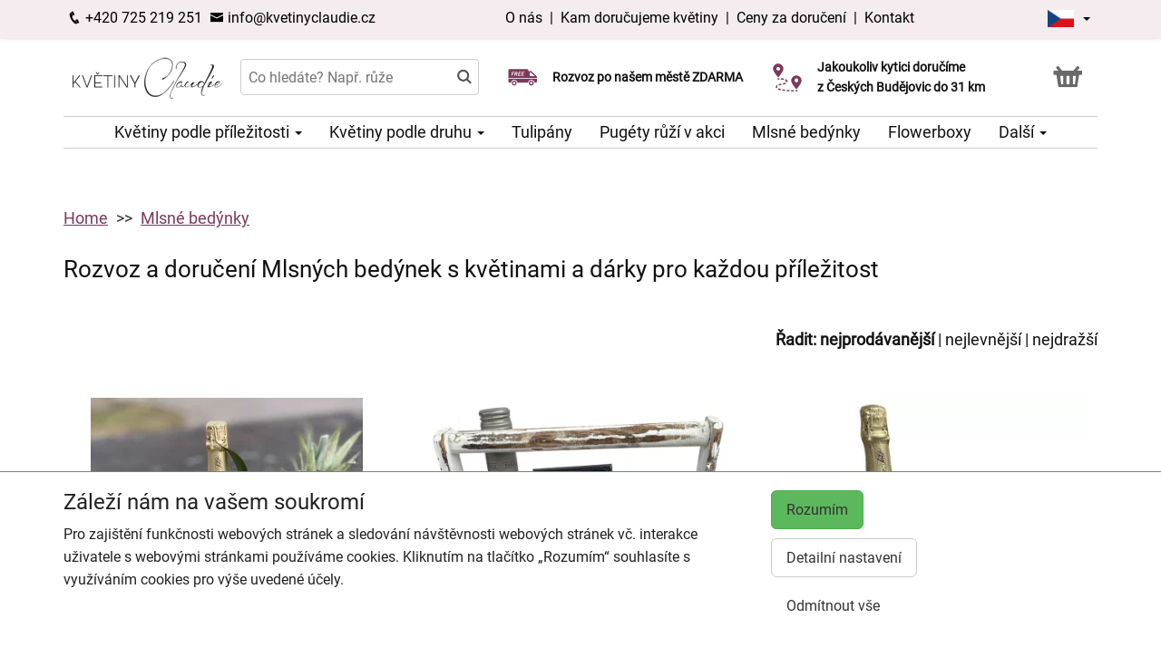

--- FILE ---
content_type: text/html; charset=utf-8
request_url: https://kvetinyclaudie.cz/mlsne-bedynky
body_size: 8206
content:
<!DOCTYPE html>
  <html lang="cs">
  <head>
    <meta charset="utf-8">
    <title>Mlsné bedýnky s doručením ještě dnes    </title>
    <meta name="viewport" content="width=device-width, initial-scale=1">
    <meta name="description" content="Mlsné bedýnky doručíme v den objednávky, vyberte si čas doručení a získejte jistotu potvrzení na e-mail. Ochutnejte radost!">
    <meta name="robots" content="index,follow">
    <link rel="canonical" href="https://kvetinyclaudie.cz/mlsne-bedynky">
    <link rel="shortcut icon" href="/images/all/80.png" type="image/x-icon" />
    <link rel="stylesheet" href="/dist/app.5599eb2296eefca30ff5.css" >
    <style>
      body {
          color: #111111;
      }
      a, a:hover {
          color: #111111;
      }
      .basket, .basket a {
          color: #696969;
      }
      .topbar {
          color: #000000;
          background-color: #f5ecf0;
          box-shadow: 0px 0px 5px #e1c8d4;
      }
			.topbar a, .topbar a:hover {
					color: #000000;
			}
			.topbar-bg {
					background-color: #f5ecf0;
			}
      @media only screen and (max-width : 1199px) {
      		.topbar {
							background-color: white;
							color: #000000;
					}
					.topbar a, .topbar a:hover {
							color: #000000;
					}
					.topbar-bg {
							background-color: white;
					}
			}
      .recommended {
          box-shadow: 0px 0px  5px #e1c8d4;
      }

      #navbar1 ul li {
          border-bottom: 1px solid #ccc;
      }
      #navbar1 ul {
          border-top: 1px solid #ccc;
      }
      .mainnavbar ul {
          border-top: 1px solid #ccc;
          border-bottom: 1px solid #ccc;
          display: inline-block;
          text-align: center;
      }
      tr.month {
          border-top: 5px solid #7d395b;
          border-bottom: 1px solid #eeeeee;
      }
      .button-color {
					color: #7d395b;
      }
      .but, .delivery-button {
          background-color: #7d395b;
      }
      .information-icon {
           color: #7d395b;
      }
      table.calendar div.selected {
          color: #fff;
          background-color: #7d395b;
      }
      table.calendar div.selected a {
          color: #fff;
      }
      .icon, .homepage-short-text li::before {
      		color: #7d395b;
      }
      .but2 {
          background-color: #7d395b;
      }
      .next-products a, .breadcrumb a {
          color:#7d395b;
      }
      .countrybar {
          color: #fff;
          background-color: #f5ecf0;
      }

      .footer, .reviews {
          color: #111;
          background-color: #f5ecf0;
      }
      .reviews .stars, .footer .stars, .citystars {
          color: #eb6e00;
          font-size: 125%;
      }
      .footer a, .footer a:hover {
          color: #111;
      }
      .footer hr {
          border-top:1px solid #111;
      }
      .nav-tab-color  {
          background-color: #7d395b;
      }
      .nav-tab-color-local> li a{
          background-color: #7d395b;
      }
      .cities li {
          border-bottom:1px solid white;
          break-inside: avoid-column;

      }
      .cities .big {
          border-bottom: 1px solid #ccc;
      }
        .tags .tag41 span {
            background-color:lightgreen;
        }
        .tags .tag87 span {
            background-color:red;
        }
        .tags .tag75 span {
            background-color:orange;
        }
        .tags .tag124 span {
            background-color:DarkSlateGray;
        }
        .tags .tag143 span {
            background-color:red;
        }
			@media only screen and (min-width : 1200px) {
				.main {
					margin-top: 194px;
				}
			}
    </style>
			<!-- Global site tag (gtag.js) - Google Analytics -->
			<script async src="https://www.googletagmanager.com/gtag/js?id=G-C1BMT4M6HV"></script>
			<script>
				window.dataLayer = window.dataLayer || [];
				function gtag(){ dataLayer.push(arguments);}
					gtag('consent', 'default', {
						'ad_storage': 'denied',
						'analytics_storage': 'denied',
						'wait_for_update': 500
					});
				gtag('js', new Date());
				gtag('config', "G-C1BMT4M6HV");
			</script>
    <script type="application/ld+json">
      { "@context" : "http://schema.org",
          "@type" : "LocalBusiness",
          "name" : "Květinářství Claudie | Rozvoz květin",
          "image" : "https://kvetinyclaudie.cz/images/thumbs/77.jpeg",
          "logo" : "https://kvetinyclaudie.cz/images/thumbs/77.jpeg",
          "url" : "https://kvetinyclaudie.cz/",
          "telephone" : "+420725219251",
          "email" : "info@kvetinyclaudie.cz",
          "openingHours": ["Mo,Tu,We,Th,Fr 08:00-16:00"],
              "aggregateRating" :
                  { "@type" : "AggregateRating",
                      "ratingValue" : 4.9,
                      "ratingCount" : 418
                  },
          "address" : { "@type" : "PostalAddress", "streetAddress" : "Větrná 70", "addressLocality" : "České Budějovice", "postalCode" : "370 05", "addressCountry" : "CZ" },
          "potentialAction": {
              "@type": "OrderAction",
              "target": {
              "@type": "EntryPoint",
              "urlTemplate": "https://kvetinyclaudie.cz/",
              "inLanguage": "cs"
              },
              "deliveryMethod": [
              "http://purl.org/goodrelations/v1#DeliveryModeOwnFleet"
              ],
              "priceSpecification": {
              "@type": "DeliveryChargeSpecification",
              "appliesToDeliveryMethod": "http://purl.org/goodrelations/v1#DeliveryModeOwnFleet",
              "priceCurrency": "CZK",
              "price": 0,
              "eligibleTransactionVolume": {
                  "@type": "PriceSpecification",
                  "priceCurrency": "CZK",
                  "price": 0
              }
              }
          },
          "geo": {"@type": "GeoCoordinates", "latitude": 48.9793341, "longitude": 14.4430347 }
          , "sameAs" : [ "https://www.facebook.com/KvetinyClaudie/" ] 
      }
    </script>
  </head>

	<body class="eucookie-ok  ">
			<div class="fixed">
<div class="topbar">
	<div class="container">
		<div class="vertical-align">
			<div class="topbar-menu hidden-lg">
				<div class="horizontal-center">
					<button type="button" class="navbar-toggle collapsed" data-toggle="collapse" data-target="#navbar1">
						<i class="menu__icon icofont-navigation-menu fa-1x5 fa-fw" aria-hidden="true"></i>
						<div class="menu__text">Menu</div>
					</button>
				</div>
			</div>
			<div class="topbar-close hidden-lg hidden">
				<div class="horizontal-center">
					<button type="button" class="navbar-toggle collapsed" data-toggle="collapse" data-target="#navbar1">
						<i class="menu__icon icofont-close fa-1x5 fa-fw" aria-hidden="true"></i>
						<div class="menu__text">Zavřít</div>
					</button>
				</div>
			</div>
<div class="topbar-logo hidden-lg">
	<div class="horizontal-center">
		<a href="/">
					<picture>
						<source srcset="/images/thumbs/w320/77.webp" type="image/webp">
						<img src="/images/thumbs/w320/77.png"
							width="300"
							height="120"
							alt="Květinářství Claudie | Rozvoz květin"
							title="Květinářství Claudie | Rozvoz květin"
							class="logo--small"
					 />
					</picture>
		</a>
	</div>
</div>
			<div class="topbar-left partner-contact hidden-sm hidden-md hidden-xs">
				<a href="tel:+420725219251"
						class="topbar-phone"
				>
					<i class="icofont-phone fa-fw fa-lg" aria-hidden="true"></i>
					+420 725 219 251
				</a>
				<a href="mailto:info@kvetinyclaudie.cz"
						class="topbar-email"
				>
					<i class="icofont-envelope fa-fw fa-lg" aria-hidden="true"></i>
					info@kvetinyclaudie.cz
				</a>
			</div>
			<div class="topbar-center vertical-center">
	<div class="hidden hidden-lg topbar-slogan horizontal-center">
			<div class="topbar-slogan-item topbar-slogan-item--visible">
				<strong>Rozvoz květin již DNES od&nbsp;9:00</strong>
			</div>
			<div class="topbar-slogan-item">
				<strong>Rozvoz po našem městě ZDARMA</strong>
			</div>
			<div class="topbar-slogan-item">
				<strong>Jakoukoliv kytici doručíme z&nbsp;Českých&nbsp;Budějovic do&nbsp;31&nbsp;km</strong>
			</div>
			<div class="topbar-slogan-item">
				<strong>Možný výběr času a dne doručení</strong>
			</div>
			<div class="topbar-slogan-item">
				<strong>Možnost vyzvednout v naší květince</strong>
			</div>
	</div>
				<ul class="menu-list hidden-md hidden-sm hidden-xs">
							<li>
								
									<a href="/o-nas">
										O nás
									</a>
								
								 &nbsp;|&nbsp; 
							</li>
							<li>
								
									<a href="/kam-dorucujeme">
										Kam doručujeme květiny
									</a>
								
								
							</li>
					<li>
						&nbsp;|&nbsp;
						<a href="/ceny-za-doruceni">
							Ceny za doručení
						</a>
					</li>
						<li>&nbsp;|&nbsp;
							<a href="/kontakt">
								Kontakt
							</a>
						</li>
				</ul>
			</div>
			<div class="topbar-phone-icon hidden-lg hidden">
				<div class="horizontal-center">
					<a href="tel:+420725219251" class="topbar-phone">
						<i class="icofont-phone fa-fw fa-1x5" aria-hidden="true"></i>
					</a>
				</div>
			</div>
			<div class="topbar-right text-right">
	<div class="language">
		<div class="horizontal-center">
			<div class="language__flag">
				<div class="language__flag-image-container">
						<img class="language__flag-main-image" src="/images/flags/CZ.png" alt="Čeština" title="Čeština" />
				</div>
				<div class="language__flag-caret-container">
					<span class="caret"></span>
				</div>
			</div>
		</div>
		<ul class="language__items topbar-bg">
				<li class="language__item">
					<a href="/mlsne-bedynky" hreflang="cs" class="language__item-link">
							<img class="language__flag-image" src="/images/flags/CZ.png" alt="Čeština" title="Čeština" />
						Čeština
					</a>
				</li>
				<li class="language__item">
					<a href="/sk/chutne-boxy" hreflang="sk" class="language__item-link">
							<img class="language__flag-image" src="/images/flags/SK.png" alt="Slovenčina" title="Slovenčina" />
						Slovenčina
					</a>
				</li>
				<li class="language__item">
					<a href="/en/munch-box" hreflang="en" class="language__item-link">
							<img class="language__flag-image" src="/images/flags/GB.png" alt="English" title="English" />
						English
					</a>
				</li>
				<li class="language__item">
					<a href="/de/leckere-schachteln" hreflang="de" class="language__item-link">
							<img class="language__flag-image" src="/images/flags/DE.png" alt="Deutsch" title="Deutsch" />
						Deutsch
					</a>
				</li>
				<li class="language__item">
					<a href="/pl/smaczne-pudelka" hreflang="pl" class="language__item-link">
							<img class="language__flag-image" src="/images/flags/PL.png" alt="Polski" title="Polski" />
						Polski
					</a>
				</li>
				<li class="language__item">
					<a href="/uk/smacni-korobocki" hreflang="uk" class="language__item-link">
							<img class="language__flag-image" src="/images/flags/UA.png" alt="Українська" title="Українська" />
						Українська
					</a>
				</li>
		</ul>
	</div>
<div class="topbar-basket basket--small hidden-lg">
	<div class="horizontal-center">
		<a href="/kosik">
			<i class="icofont icofont-basket fa-1x5 fa-fw" aria-hidden="true"></i>
			<div class="basket__text--small">Košík</div>
		</a>
  </div>
</div>
<div class="topbar-search hidden-lg">
		<div class="horizontal-center">
			<a href="#" class="js-search">
					<i class="icofont-search-2 fa-1x5 fa-fw" aria-hidden="true"></i>
					<div class="search__text">
						Hledat
					</div>
			</a>
			<a href="#" class="js-search-close hidden">
				<i class="menu__icon icofont-close fa-1x5 fa-fw" aria-hidden="true"></i>
				<div class="menu__text">Zavřít</div>
			</a>
		</div>
</div>
			</div>
		</div>
	</div>
</div>
<div class="hidden-lg simplemenu">
	<div class="navbar collapse" id="navbar1" aria-expanded="false" style="height: 1px;">
<ul class="nav navbar-nav">
  <li class="dropdown">
      <a href="#" class="dropdown-toggle menu-simple__category" data-toggle="dropdown" role="button" aria-haspopup="true" aria-expanded="false">
        Květiny podle příležitosti
        <span class="caret"></span>
      </a>
      <ul class="dropdown-menu">
        <li>
          <a href="/kvetiny-jako-podekovani">
            Poděkování
          </a>
        </li>
        <li>
          <a href="/kvetiny-k-narozeninam">
            Kytice k narozeninám
          </a>
        </li>
        <li>
          <a href="/kvetiny-k-vyroci">
            Kytice k výročí
          </a>
        </li>
        <li>
          <a href="/kvetiny-z-lasky">
            Kytice z lásky
          </a>
        </li>
        <li>
          <a href="/darky-ke-kvetinam">
            Dárky ke květinám
          </a>
        </li>
        <li>
          <a href="/#start">
            Všechny kytice
          </a>
        </li>
      </ul>
  </li>
  <li class="dropdown">
      <a href="#" class="dropdown-toggle menu-simple__category" data-toggle="dropdown" role="button" aria-haspopup="true" aria-expanded="false">
        Květiny podle druhu
        <span class="caret"></span>
      </a>
      <ul class="dropdown-menu">
        <li>
          <a href="/ruze">
            Růže
          </a>
        </li>
        <li>
          <a href="/chrysantemy">
            Chrysantémy
          </a>
        </li>
        <li>
          <a href="/gerbery">
            Gerbery a germínky
          </a>
        </li>
        <li>
          <a href="/tulipany">
            Tulipány
          </a>
        </li>
        <li>
          <a href="/alstromerie">
            Alstromerie
          </a>
        </li>
        <li>
          <a href="/frezie">
            Frézie
          </a>
        </li>
        <li>
          <a href="/lilie">
            Lilie
          </a>
        </li>
        <li>
          <a href="/karafiaty">
            Karafiáty
          </a>
        </li>
        <li>
          <a href="/orchidej-phalaenopsis">
            Orchidej v květináči
          </a>
        </li>
        <li>
          <a href="/mlsne-bedynky">
            Mlsné bedýnky
          </a>
        </li>
        <li>
          <a href="/orchideje">
            Orchideje
          </a>
        </li>
        <li>
          <a href="/medvidci-z-ruzi">
            Medvídci z růží
          </a>
        </li>
        <li>
          <a href="/kvetinove-kose">
            Květinové koše
          </a>
        </li>
        <li>
          <a href="/flowerboxy">
            Flowerboxy
          </a>
        </li>
        <li>
          <a href="/#start">
            Všechny kytice
          </a>
        </li>
      </ul>
  </li>
  <li class="dropdown">
      <a href="/tulipany" class="menu-simple__category">
        Tulipány
      </a>
  </li>
  <li class="dropdown">
      <a href="/pugety-ruzi-v-akci" class="menu-simple__category">
        Pugéty růží v akci
      </a>
  </li>
  <li class="dropdown">
      <a href="/mlsne-bedynky" class="menu-simple__category">
        Mlsné bedýnky
      </a>
  </li>
  <li class="dropdown">
      <a href="/flowerboxy" class="menu-simple__category">
        Flowerboxy
      </a>
  </li>
  <li class="dropdown">
      <a href="/orchideje" class="menu-simple__category">
        Orchideje
      </a>
  </li>
  <li class="dropdown">
      <a href="/ruze" class="menu-simple__category">
        Růže
      </a>
  </li>
  <li class="dropdown">
      <a href="/orchidej-phalaenopsis" class="menu-simple__category">
        Orchidej v květináči
      </a>
  </li>
  <li class="dropdown">
      <a href="/smutecni-kytice" class="menu-simple__category">
        Smuteční kytice
      </a>
  </li>
	<li>
		<a href="/o-nas">O nás</a>
	</li>
	<li>
		<a href="/kam-dorucujeme">Kam doručujeme květiny</a>
	</li>
	<li>
		<a href="/ceny-za-doruceni">Ceny za doručení</a>
	</li>
	  <li>
	  	<a href="/kontakt">
	  		Kontakt
			</a>
		</li>
</ul>
	</div>
</div>
					<div class="header content">
							<div class="left-image hidden-sm hidden-xs hidden-md hidden-vlg">
								<a href="https://www.google.com/maps/place/?q=place_id:ChIJv_2M2NFPc0cRB6qF6Ak4dRw" target="_blank">
											<img src="/images/reviews/cs.png" />
										<div class="rating-value">4.9 z 5</div>
										<div class="rating-count">418 hodnocení</div>
								</a>
							</div>
						<div class="container">
							<div class="logobar">
								<div class="row vertical-align">
									<div class="col-lg-2 hidden-md hidden-sm hidden-xs">

	<a href="/">
				<picture>
					<source srcset="/images/thumbs/w320/77.webp" type="image/webp">
					<img src="/images/thumbs/w320/77.png"
						width="300"
						height="120"
						alt="Květinářství Claudie | Rozvoz květin"
						title="Květinářství Claudie | Rozvoz květin"
						class="logo"
					/>
				</picture>
	</a>

									</div>
										<div class="col-lg-3 hidden-md hidden-xs hidden-sm flex flex-direction-column">
											<div class="js-search-wrapper">
												<div class="js-search-widget">
													<input type="text" name="search" id="search" data-href="/search" autocomplete="off" class="search" placeholder="Co hledáte? Např. růže" >
													<div id="snippet--search"></div>
												</div>
											</div>
										</div>
										<div class="col-lg-3 hidden-md hidden-xs hidden-sm flex flex-direction-column">
													<div class="left-slogan-item left-slogan-item--visible">
															<div class="row flex">
																<div class="col-md-2 color-ccc flex flex-direction-column">
																	<i class="icon icofont-free-delivery fs2e"></i>
																</div>
																<div class="col-md-10 small">
																  <div class="slogan-text">
																	  <strong>Rozvoz po našem městě ZDARMA</strong>
																	</div>
																</div>
															</div>
													</div>
													<div class="left-slogan-item">
															<div class="row flex">
																<div class="col-md-2 color-ccc flex flex-direction-column">
																	<i class="icon icofont-stopwatch fs2e"></i>
																</div>
																<div class="col-md-10 small">
																  <div class="slogan-text">
																	  <strong>Rozvoz květin již DNES od&nbsp;9:00</strong>
																	</div>
																</div>
															</div>
													</div>
													<div class="left-slogan-item">
															<div class="row flex">
																<div class="col-md-2 color-ccc flex flex-direction-column">
																	<i class="icon icofont-meeting-add fs2e"></i>
																</div>
																<div class="col-md-10 small">
																  <div class="slogan-text">
																	  <strong>Možný výběr času a dne doručení</strong>
																	</div>
																</div>
															</div>
													</div>
										</div>
										<div class="col-lg-3 hidden-md hidden-xs hidden-sm flex flex-direction-column">
													<div class="right-slogan-item right-slogan-item--visible">
															<div class="row flex">
																<div class="col-md-2 color-ccc flex flex-direction-column">
																	<i class="icon icofont-map-pins fs2e"></i>
																</div>
																<div class="col-md-10 small">
																  <div class="slogan-text">
																	  <strong>Jakoukoliv kytici doručíme z&nbsp;Českých&nbsp;Budějovic do&nbsp;31&nbsp;km</strong>
																	</div>
																</div>
															</div>
													</div>
													<div class="right-slogan-item">
															<div class="row flex">
																<div class="col-md-2 color-ccc flex flex-direction-column">
																	<i class="icon icofont-home icofont-duotone fs2e"></i>
																</div>
																<div class="col-md-10 small">
																  <div class="slogan-text">
																	  <strong>Možnost vyzvednout v naší květince</strong>
																	</div>
																</div>
															</div>
													</div>
													<div class="right-slogan-item">
													</div>
										</div>
										<div class="col-lg-1 hidden-md hidden-sm hidden-xs text-right vcenter flexrow justright" >
<div class="basket text-center">
	<a href="/kosik">
		<i class="icofont-basket fa-2x fa-fw" aria-hidden="true"></i>
	</a>
</div>
										</div>
								</div>
							</div>
							<div class="hidden-md hidden-sm hidden-xs">
								<div class="row">
									<div class="col-md-12">
<ul class="menu row" id="js-main-menu">
  <li class="menu-item js-main-menu-item">
    <div class="menu-plus">
      &nbsp;
    </div>
    <a href="#" class="menu-link">
      Květiny podle příležitosti
      <span class="caret"></span>
    </a>
    <ul class="submenu">
      <li class="submenu-item">
        <div class="menu-plus">
          &nbsp;
        </div>
        <a href="/kvetiny-jako-podekovani" class="menu-link">
          Poděkování
        </a>
      </li>
      <li class="submenu-item">
        <div class="menu-plus">
          &nbsp;
        </div>
        <a href="/kvetiny-k-narozeninam" class="menu-link">
          Kytice k narozeninám
        </a>
      </li>
      <li class="submenu-item">
        <div class="menu-plus">
          &nbsp;
        </div>
        <a href="/kvetiny-k-vyroci" class="menu-link">
          Kytice k výročí
        </a>
      </li>
      <li class="submenu-item">
        <div class="menu-plus">
          &nbsp;
        </div>
        <a href="/kvetiny-z-lasky" class="menu-link">
          Kytice z lásky
        </a>
      </li>
      <li class="submenu-item">
        <div class="menu-plus">
          &nbsp;
        </div>
        <a href="/darky-ke-kvetinam" class="menu-link">
          Dárky ke květinám
        </a>
      </li>
      <li class="submenu-item">
        <div class="menu-plus">
          &nbsp;
        </div>
        <a href="/#start" class="menu-link">
          Všechny kytice
        </a>
      </li>
    </ul>
  </li>
  <li class="menu-item js-main-menu-item">
    <div class="menu-plus">
      &nbsp;
    </div>
    <a href="#" class="menu-link">
      Květiny podle druhu
      <span class="caret"></span>
    </a>
    <ul class="submenu">
      <li class="submenu-item">
        <div class="menu-plus">
          &nbsp;
        </div>
        <a href="/ruze" class="menu-link">
          Růže
        </a>
          <ul class="subsubmenu hidden">
            <li class="subsubmenu-item">
              <a href="/pugety-ruzi-v-akci" class="menu-link">
                Pugéty růží v akci
              </a>
            </li>
            <li class="subsubmenu-item">
              <a href="/vlastni-pocet-ruzi" class="menu-link">
                Vlastní počet růží
              </a>
            </li>
            <li class="subsubmenu-item">
              <a href="/vyhodne-sety" class="menu-link">
                Výhodné sety
              </a>
            </li>
          </ul>
      </li>
      <li class="submenu-item">
        <div class="menu-plus">
          &nbsp;
        </div>
        <a href="/chrysantemy" class="menu-link">
          Chrysantémy
        </a>
      </li>
      <li class="submenu-item">
        <div class="menu-plus">
          &nbsp;
        </div>
        <a href="/gerbery" class="menu-link">
          Gerbery a germínky
        </a>
      </li>
      <li class="submenu-item">
        <div class="menu-plus">
          &nbsp;
        </div>
        <a href="/tulipany" class="menu-link">
          Tulipány
        </a>
      </li>
      <li class="submenu-item">
        <div class="menu-plus">
          &nbsp;
        </div>
        <a href="/alstromerie" class="menu-link">
          Alstromerie
        </a>
      </li>
      <li class="submenu-item">
        <div class="menu-plus">
          &nbsp;
        </div>
        <a href="/frezie" class="menu-link">
          Frézie
        </a>
      </li>
      <li class="submenu-item">
        <div class="menu-plus">
          &nbsp;
        </div>
        <a href="/lilie" class="menu-link">
          Lilie
        </a>
      </li>
      <li class="submenu-item">
        <div class="menu-plus">
          &nbsp;
        </div>
        <a href="/karafiaty" class="menu-link">
          Karafiáty
        </a>
      </li>
      <li class="submenu-item">
        <div class="menu-plus">
          &nbsp;
        </div>
        <a href="/orchidej-phalaenopsis" class="menu-link">
          Orchidej v květináči
        </a>
      </li>
      <li class="submenu-item">
        <div class="menu-plus">
          &nbsp;
        </div>
        <a href="/mlsne-bedynky" class="menu-link">
          Mlsné bedýnky
        </a>
      </li>
      <li class="submenu-item">
        <div class="menu-plus">
          &nbsp;
        </div>
        <a href="/orchideje" class="menu-link">
          Orchideje
        </a>
      </li>
      <li class="submenu-item">
        <div class="menu-plus">
          &nbsp;
        </div>
        <a href="/medvidci-z-ruzi" class="menu-link">
          Medvídci z růží
        </a>
      </li>
      <li class="submenu-item">
        <div class="menu-plus">
          &nbsp;
        </div>
        <a href="/kvetinove-kose" class="menu-link">
          Květinové koše
        </a>
      </li>
      <li class="submenu-item">
        <div class="menu-plus">
          &nbsp;
        </div>
        <a href="/flowerboxy" class="menu-link">
          Flowerboxy
        </a>
      </li>
      <li class="submenu-item">
        <div class="menu-plus">
          &nbsp;
        </div>
        <a href="/#start" class="menu-link">
          Všechny kytice
        </a>
      </li>
    </ul>
  </li>
  <li class="menu-item js-main-menu-item">
    <div class="menu-plus">
      &nbsp;
    </div>
    <a href="/tulipany" class="menu-link">
      Tulipány
    </a>
  </li>
  <li class="menu-item js-main-menu-item">
    <div class="menu-plus">
      &nbsp;
    </div>
    <a href="/pugety-ruzi-v-akci" class="menu-link">
      Pugéty růží v akci
    </a>
  </li>
  <li class="menu-item js-main-menu-item">
    <div class="menu-plus">
      &nbsp;
    </div>
    <a href="/mlsne-bedynky" class="menu-link">
      Mlsné bedýnky
    </a>
  </li>
  <li class="menu-item js-main-menu-item">
    <div class="menu-plus">
      &nbsp;
    </div>
    <a href="/flowerboxy" class="menu-link">
      Flowerboxy
    </a>
  </li>
  <li class="menu-item js-main-menu-item">
    <div class="menu-plus">
      &nbsp;
    </div>
    <a href="/orchideje" class="menu-link">
      Orchideje
    </a>
  </li>
  <li class="menu-item js-main-menu-item">
    <div class="menu-plus">
      &nbsp;
    </div>
    <a href="/ruze" class="menu-link">
      Růže
      <span class="caret"></span>
    </a>
    <ul class="submenu">
      <li class="submenu-item">
        <div class="menu-plus">
          &nbsp;
        </div>
        <a href="/pugety-ruzi-v-akci" class="menu-link">
          Pugéty růží v akci
        </a>
      </li>
      <li class="submenu-item">
        <div class="menu-plus">
          &nbsp;
        </div>
        <a href="/vlastni-pocet-ruzi" class="menu-link">
          Vlastní počet růží
        </a>
      </li>
      <li class="submenu-item">
        <div class="menu-plus">
          &nbsp;
        </div>
        <a href="/vyhodne-sety" class="menu-link">
          Výhodné sety
        </a>
      </li>
    </ul>
  </li>
  <li class="menu-item js-main-menu-item">
    <div class="menu-plus">
      &nbsp;
    </div>
    <a href="/orchidej-phalaenopsis" class="menu-link">
      Orchidej v květináči
    </a>
  </li>
  <li class="menu-item js-main-menu-item">
    <div class="menu-plus">
      &nbsp;
    </div>
    <a href="/smutecni-kytice" class="menu-link">
      Smuteční kytice
      <span class="caret"></span>
    </a>
    <ul class="submenu">
      <li class="submenu-item">
        <div class="menu-plus">
          &nbsp;
        </div>
        <a href="/vazane-smutecni-kytice" class="menu-link">
          Vázané smuteční kytice
        </a>
      </li>
      <li class="submenu-item">
        <div class="menu-plus">
          &nbsp;
        </div>
        <a href="/smutecni-vence" class="menu-link">
          Smuteční věnce
        </a>
      </li>
      <li class="submenu-item">
        <div class="menu-plus">
          &nbsp;
        </div>
        <a href="/vypichovane-smutecni-kytice" class="menu-link">
          Vypichované smuteční kytice
        </a>
      </li>
    </ul>
  </li>
  <li id="js-main-menu-other" class="menu-item menu-item--other hidden">
  	<a href="#" class="menu-link">
  		Další
			<span class="caret"></span>
		</a>
		<ul id="js-main-menu-other-ul" class="submenu submenu--other">
		</ul>
	</li>
</ul>
									</div>
								</div>
							</div>
						</div>
					</div>
  			</div>
			<div class="content">
				<div class="main">

	<div class="container">
		<div class="row">
<ol class="breadcrumb">
  <li >
      <a href="/" >Home</a>
  </li>
  <li >
      <a href="/mlsne-bedynky" >Mlsné bedýnky</a>
  </li>
</ol>
		</div>
	</div>
	<div class="home">
		
		
		<div class="container">
			<div class="row">
				<div class="col-md-12" id="start">
						<h1>Rozvoz a doručení Mlsných bedýnek s květinami a dárky pro každou příležitost</h1>
					
					
				</div>
			</div>
		</div>
	</div>
	<div class="container">
	</div>
	<div class="container">
		<div class="row order">
			<div class="col-md-12 text-right">
				<strong>Řadit:</strong>
				<a href="/mlsne-bedynky" class="active">nejprodávanější</a> |
				<a href="/mlsne-bedynky?order=price-asc" class="">nejlevnější</a> |
				<a href="/mlsne-bedynky?order=price-desc" class="">nejdražší</a>
			</div>
		</div>
		<div class="row products" id="products">
				<div id="snippet--products" data-ajax-append="true">
<div class="col-lg-4 col-md-6 col-sm-6 text-center">
	<div class="product">
		<a href="/produkt-3587-ovocna-bedynka">
			<img
			    src="/images/thumbs/h400/9428.jpeg"
			    alt="Ovocná bedýnka"
				  title="Ovocná bedýnka"
				  srcset="/images/thumbs/h400/9428.webp 1x, /images/thumbs/h600/9428.webp 1.5x"
				  class="img-responsive"
				  height="400" width="300"
				  loading="lazy"
			/>
			<div class="info">
				<div class="box">
					<div class="product-name">
						Ovocná bedýnka
					</div>
					<span class="cena" >
						<strong>
							1 499 Kč
						</strong>
					</span>
					<div class="objednat">
						<span class="but" >
							KOUPIT
						</span>
					</div>
				</div>
				<div class="tags">
				</div>
			</div>
		</a>
	</div>
</div>
<div class="col-lg-4 col-md-6 col-sm-6 text-center">
	<div class="product">
		<a href="/produkt-3305-ne-jen-na-naradi">
			<img
			    src="/images/thumbs/h400/8311.jpeg"
			    alt="Dobroty pro každého"
				  title="Dobroty pro každého"
				  srcset="/images/thumbs/h400/8311.webp 1x, /images/thumbs/h600/8311.webp 1.5x"
				  class="img-responsive"
				  height="400" width="400"
				  loading="lazy"
			/>
			<div class="info">
				<div class="box">
					<div class="product-name">
						Dobroty pro každého
					</div>
					<span class="cena" >
						<strong>
							1 619 Kč
						</strong>
					</span>
					<div class="objednat">
						<span class="but" >
							KOUPIT
						</span>
					</div>
				</div>
				<div class="tags">
				</div>
			</div>
		</a>
	</div>
</div>
<div class="col-lg-4 col-md-6 col-sm-6 text-center">
	<div class="product">
		<a href="/produkt-3306-dobra-bedynka">
			<img
			    src="/images/thumbs/h400/8310.jpeg"
			    alt="Dobrá bedýnka"
				  title="Dobrá bedýnka"
				  srcset="/images/thumbs/h400/8310.webp 1x, /images/thumbs/h600/8310.webp 1.5x"
				  class="img-responsive"
				  height="400" width="400"
				  loading="lazy"
			/>
			<div class="info">
				<div class="box">
					<div class="product-name">
						Dobrá bedýnka
					</div>
					<span class="cena" >
						<strong>
							1 739 Kč
						</strong>
					</span>
					<div class="objednat">
						<span class="but" >
							KOUPIT
						</span>
					</div>
				</div>
				<div class="tags">
				</div>
			</div>
		</a>
	</div>
</div>
<div class="col-lg-4 col-md-6 col-sm-6 text-center">
	<div class="product">
		<a href="/produkt-3304-bedynka-plna-dobrot">
			<img
			    src="/images/thumbs/h400/8309.jpeg"
			    alt="Bedýnka plná dobrot"
				  title="Bedýnka plná dobrot"
				  srcset="/images/thumbs/h400/8309.webp 1x, /images/thumbs/h600/8309.webp 1.5x"
				  class="img-responsive"
				  height="400" width="400"
				  loading="lazy"
			/>
			<div class="info">
				<div class="box">
					<div class="product-name">
						Bedýnka plná dobrot
					</div>
					<span class="cena" >
						<strong>
							2 489 Kč
						</strong>
					</span>
					<div class="objednat">
						<span class="but" >
							KOUPIT
						</span>
					</div>
				</div>
				<div class="tags">
				</div>
			</div>
		</a>
	</div>
</div>
				</div>
		</div>
		<div class="row next-products">
			<div class="col-md-2">
				<a href="#">
					<i class="icofont-simple-up" aria-hidden="true"></i>
					NAHORU
				</a>
			</div>
			<div class="col-md-8 next-row text-center">
				<div id="snippet--next">
				</div>
			</div>
		</div>
	</div>
	<div class="container"><!--obsah pod vlaječkou-->
		<div class="row">
			<div class="col-md-12 mtb30">
				<hr />

					<div class="">
						<p><strong>Mlsné bedýnky</strong> jsou skvělou volbou pro každého, kdo umí ocenit pestrost chutí a nápaditost. <strong>Originální kombinace sladkých i slaných dobrot v elegantním aranžmá</strong> potěší nejen gurmány, ale i milovníky nevšedního dárku, například místo tradiční kytice. V naší nabídce najdete vždy svěží a kvalitní ingredience. <strong>Mlsné bedýnky doručujeme přímo z našeho květinářství</strong> nebo si je můžete osobně vyzvednout. <strong>Objednávky doručujeme již v den zadání během pracovních dnů.</strong></p>
					</div>

				<div class="tab-content tabs-margin">
				</div>
			</div>
		</div>
					</div>
			</div>
<div class="footer">
	<div class="container">
		<div class="row">
			<div class="col-lg-3 col-md-6 col-sm-12">
				<h3 class="footer__opener">Kontakt <i class="icofont-rounded-down hidden-md hidden-lg"></i></h3>
				<div class="footer__content">
					<i class="icofont-home" aria-hidden="true"></i>
					Květinářství Claudie | Rozvoz květin
					<hr />
					<i class="icofont-google-map" aria-hidden="true"></i>
					Větrná 70<br>
370 05 České Budějovice
					<hr />
						<a href="tel:+420725219251">
							<i class="icofont-phone" aria-hidden="true"></i>
							+420 725 219 251
						</a>
						<hr />
					<a href="mailto:info@kvetinyclaudie.cz">
						<i class="icofont-envelope" aria-hidden="true"></i>
						info@kvetinyclaudie.cz
					</a>
					<div class="hidden-xs hidden-sm hidden-md">
							<hr />
								<a href="https://www.facebook.com/KvetinyClaudie/" title="Facebook" target="_blank">
									<i class="icofont-facebook fa-lg fa-fw" aria-hidden="true"></i>
								</a>
					</div>
				</div>
			</div>
			<div class="col-lg-9 col-md-6 col-sm-12">
				<div class="row">
					<div class="col-lg-3 col-md-6 col-sm-12">
						<h3 class="footer__opener">Informace pro vás <i class="icofont-rounded-down hidden-md hidden-lg"></i></h3>
						<ul class="dashed footer__content footer--closed">
								<li><a href="/vernostni-program">Věrnostní program</a></li>
								<li><a href="/o-nas">O nás</a></li>
								<li><a href="/obchodni-podminky">Obchodní podmínky</a></li>
								<li><a href="/kvetiny-dle-znameni-zverokruhu">Květiny dle znamení zvěrokruhu</a></li>
								<li><a href="/ochrana-osobnich-udaju">Ochrana osobních údajů</a></li>
								<li><a href="/casto-kladene-dotazy">Často kladené dotazy</a></li>
								<li><a href="/pece-o-rezane-kvetiny">Péče o řezané květiny</a></li>
								<li><a href="/pro-firmy">Pro firmy</a></li>
								<li><a href="/pece-o-hrnkove-kvetiny">Péče o hrnkové květiny</a></li>
								<li><a href="/casy-doruceni-cr">Časy doručení květin – přehled možností</a></li>
								<li><a href="/vse-online-kvetinarstvi">Zdarma webový systém pro květinářství</a></li>
						</ul>
					</div>
					<div class="col-lg-3 col-md-6 col-sm-12">
						<h3 class="footer__opener">Rozvoz květin <i class="icofont-rounded-down hidden-md hidden-lg"></i></h3>
						<ul class="dashed footer__content footer--closed">
							<li><a href="/ceny-za-doruceni">Ceny za doručení</a></li>
								<li><a href="/kam-dorucujeme">Kam doručujeme květiny</a></li>
							<li>
								<a href="/doruceni-kvetin-cr">Doručení květin do ČR</a>
							</li>
							<li>
								<a href="/cookies">
									Cookies
								</a>
							</li>
							<li>
								<a href="/kontakt">
									Kontakt
								</a>
							</li>
						</ul>
					</div>
					<div class="col-lg-6 hidden-md hidden-sm hidden-xs">
						<div class="row">
							<div class="col-md-12">
								<h3>Nejčastěji doručujeme</h3>
							</div>
						</div>
							<ul class="delivery-cities">
										<li>
											<a href="https://kvetinyclaudie.cz">Adamov</a>
										</li>
										<li>
											<a href="https://kvetinyclaudie.cz">Borovany</a>
										</li>
										<li>
											<a href="https://kvetinyclaudie.cz">Boršov nad Vltavou</a>
										</li>
										<li>
											<a href="https://kvetinyclaudie.cz">České Budějovice</a>
										</li>
										<li>
											<a href="https://kvetinyclaudie.cz">Chotýčany</a>
										</li>
										<li>
											<a href="https://kvetinyclaudie.cz">Doubravice</a>
										</li>
										<li>
											<a href="https://kvetinyclaudie.cz">Dubné</a>
										</li>
										<li>
											<a href="https://kvetinyclaudie.cz">Habří</a>
										</li>
										<li>
											<a href="https://kvetinyclaudie.cz">Heřmaň</a>
										</li>
										<li>
											<a href="https://kvetinyclaudie.cz">Hlincová Hora</a>
										</li>
										<li>
											<a href="https://kvetinyclaudie.cz">Homole</a>
										</li>
										<li>
											<a href="https://kvetinyclaudie.cz">Hůry</a>
										</li>
										<li>
											<a href="https://kvetinyclaudie.cz">Hvozdec</a>
										</li>
										<li>
											<a href="https://kvetinyclaudie.cz">Jivno</a>
										</li>
										<li>
											<a href="https://kvetinyclaudie.cz">Kamenný Újezd</a>
										</li>
										<li>
											<a href="https://kvetinyclaudie.cz">Litvínovice</a>
										</li>
										<li>
											<a href="https://kvetinyclaudie.cz">Planá</a>
										</li>
										<li>
											<a href="https://kvetinyclaudie.cz">Srubec</a>
										</li>
										<li>
											<a href="https://kvetinyclaudie.cz">Štěpánovice</a>
										</li>
										<li>
											<a href="https://kvetinyclaudie.cz">Strážkovice</a>
										</li>
										<li>
											<a href="https://kvetinyclaudie.cz">Týn nad Vltavou</a>
										</li>
										<li>
											<a href="https://kvetinyclaudie.cz">Včelná</a>
										</li>
										<li>
											<a href="https://kvetinyclaudie.cz">Zahájí</a>
										</li>
										<li>
											<a href="https://kvetinyclaudie.cz">Zliv</a>
										</li>
							</ul>
					</div>
				</div>
			</div>
		</div>
	</div>
</div>
<div class="superfooter">
	<div class="container">
		<div class="row">
			<div class="col-lg-4 col-md-12 col-sm-12 col-xs-12">
				&copy; 2017 Květinářství Claudie | Rozvoz květin.
				Powered by <a href="https://laflora.cz/">LaFlora.com</a>.
			</div>
			<div class="col-lg-8 col-md-12 col-sm-12 col-xs-12">
<div class="payment-logos payment-logos--superfooter">
  <picture>
    <source srcset="/images/payments/cards.webp" type="image/webp">
    <img src="/images/payments/cards.png"
     alt="Platba on-line platební kartou"
     class="payment-logo"
     width="120"
     height="30"
     loading="lazy"
		/>
  </picture>
  <picture>
    <source srcset="/images/payments/qrcode.webp" type="image/webp">
    <img src="/images/payments/qrcode.png"
    	alt="QR Platba"
    	class="payment-logo"
    	width="30"
    	height="30"
    	loading="lazy"
		/>
  </picture>
  <picture>
    <source srcset="/images/payments/gpay.webp" type="image/webp">
    <img src="/images/payments/gpay.png"
    	alt="Platba přes Google Pay"
    	class="payment-logo"
    	width="46.95652173913"
    	height="30"
    	loading="lazy"
		/>
  </picture>
  <picture>
    <source srcset="/images/payments/applepay.webp" type="image/webp">
    <img src="/images/payments/applepay.png"
    	alt="Platba přes Apple Pay"
    	class="payment-logo"
    	width="46.705539358601"
    	height="30"
    	loading="lazy"
		/>
  </picture>
  <picture>
    <source srcset="/images/payments/paypal.webp" type="image/webp">
    <img src="/images/payments/paypal.png"
    	alt="Platba přes PayPal"
    	class="payment-logo"
    	width="99.75"
    	height="30"
    	loading="lazy"
		/>
  </picture>
	  <picture>
	    <source srcset="/images/payments/gopay.webp" type="image/webp">
	    <img src="/images/payments/gopay.png" alt="Platba přes GoPay" class="payment-logo" width="127.5" height="30" />
	  </picture>
</div>
			</div>
		</div>
	</div>
</div>

		<div class="eu-cookie-bar">
			<div class="container">
				<div class="row">
					<div class="col-md-12">
						<div class="row">
							<div class="col-md-8">
								<h3>Záleží nám na vašem soukromí</h3>
								<p>
									Pro zajištění funkčnosti webových stránek a sledování návštěvnosti webových stránek vč. interakce uživatele s webovými stránkami používáme cookies. Kliknutím na tlačítko „Rozumím“ souhlasíte s využíváním cookies pro výše uvedené účely.
								</p>
							</div>
							<div class="col-md-4">
								<div class="action-block">
									<div>
										<a href="#" class="btn btn-success btn-lg cookies-grant">Rozumím</a>
									</div>
									<div>
										<a href="/cookies" class="btn btn-default btn-lg">Detailní nastavení</a>
									</div>
									<div>
										<a href="#" class="btn btn-transparent btn-lg cookies-deny">Odmítnout vše</a>
									</div>
								</div>
							</div>
						</div>
					</div>
				</div>
			</div>
		</div>
		<div class="modal fade" id="modal">
			<div class="modal-dialog">
				<div class="modal-content" id="snippet--modal">
				</div>
			</div>
		</div>
			<script src="/dist/app.adf100467003473dfb04.js"></script>
  </body>
</html>
